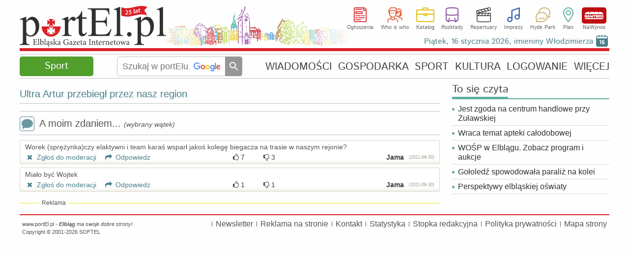

--- FILE ---
content_type: text/html
request_url: https://www.portel.pl/sport/ultra-artur-przebiegl-przez-nasz-region/125221/watek/1401446
body_size: 26369
content:
<!DOCTYPE html>
<html lang="pl">
<head>
<meta charset="utf-8">
<title>Ultra Artur przebiegł przez nasz region</title> 
<meta name='description' content='Ultra Artur przebiegł przez nasz region Ma 45 lat, na koncie 124 maratony, w tym 45 biegów ultra. I właśnie kończy bieg dookoła Polski. W sumie ponad 4 tysiące kilometrów w nogach, które pokonuje, by pomóc ciężko choremu przyjacielowi' />
<meta name='keywords' content='Elbląg, sport, piłka, nożna, ręczna, łyżwiarstwo, tenis' />
<meta name='news_keywords' content='Elbląg, sport, piłka, nożna, ręczna, łyżwiarstwo, tenis' />
<meta name="verify-v1" content="vt8O2SebUytkJD32tuWydVumFrTUpmj4bz3dDWm0nCQ=" />
<meta name="publication-media-verification" content="d880727fa8764b4a869b9fd19f40b442">
<meta name="facebook-domain-verification" content="7xtgx26ryj2xxdcrk6lyk8b6nm2d5y" />
<meta name="author" content="SOFTEL" />
<meta name="rating" content="general" />
<meta name="Reply-to" content="admin@portel.pl"/>
<meta name="google-site-verification" content="7RAEvRpz9IZNEUto0g5TcN6W2U27RKV8mO2esdMGTPQ" />
<meta name="viewport" content="width=1200">
<meta name="linksman-verification" content="HTRtGeCuTcjliElY" />
<meta name="robots" content="index, follow, max-image-preview:large" />
<meta property="fb:app_id" content="298938303638832" />
<meta property="og:type" content="article" />
<meta property="og:url" content="https://www.portel.pl/sport/ultra-artur-przebiegl-przez-nasz-region/125221" />
<meta property="og:title" content="Ultra Artur przebiegł przez nasz region" />
<meta property="og:description" content="Ma 45 lat, na koncie 124 maratony, w tym 45 biegów ultra. I właśnie kończy bieg dookoła Polski. W sumie ponad 4 tysiące kilometrów w nogach, które pokonuje, by pomóc ciężko choremu przyjacielowi" />
<meta property="og:image" content="https://www.portel.pl/newsimg/duze/p1252/mam-nadzieje-ze-dzisiaj-uda-mi-sie-dotrzec-do-125221.jpg" />
<meta property="og:image:type" content="image/jpeg" />
<meta property="og:site_name" content="portEl.pl" />
<meta property="og:locale" content="pl_PL" />
<meta property="og:image:width" content="885" />
<meta property="og:image:height" content="590" />
<meta http-equiv="X-UA-Compatible" content="IE=edge" />
<link rel="canonical" href="https://www.portel.pl/sport/ultra-artur-przebiegl-przez-nasz-region/125221" />
<link rel="alternate" media="only screen and (max-width: 640px)" href="https://mobi.portel.pl/watek-opinii/1401446" />
<link rel="alternate" type="application/rss+xml" title="portEl.pl - Wiadomości" href="/https://www.portel.pl/rss"/>
<link rel="shortcut icon" href="/favicon.ico" type="image/x-icon" />
<link rel="stylesheet" href='/css/style45-min.css?v=14' type="text/css" />
<style>
#fotoDiv { position: absolute; left: 0px; top: 0px;}
div > div#fotoDiv { position: fixed; top: 10px; left:0px; }
pre.fixit { overflow:auto;border-left:1px dashed #000;border-right:1px dashed #000;padding-left:2px; }
                </style>
                <!--[if gte IE 5.5]><![if lt IE 7]>
                <style type="text/css">
div#fotoDiv {
left: expression( ( 0 + ( ignoreMe2 = document.documentElement.scrollLeft ? document.documentElement.scrollLeft : document.body.scrollLeft ) ) + 'px' );
top: expression( ( 0 + ( ignoreMe = document.documentElement.scrollTop ? document.documentElement.scrollTop : document.body.scrollTop ) ) + 'px' );
}
                </style>
                <![endif]><![endif]-->
<link rel='stylesheet' href='/js/swipebox/swipebox.min.css' />
<link rel="stylesheet" href="/css/sport.css?v=4" type="text/css" />
<!-- InMobi Choice. Consent Manager Tag v3.0 (for TCF 2.2) -->
<script type="text/javascript" async=true>
(function() {
  var host = 'portel.pl';
  var element = document.createElement('script');
  var firstScript = document.getElementsByTagName('script')[0];
  var url = 'https://cmp.inmobi.com'
    .concat('/choice/', 'vMuzh7E955dZH', '/', host, '/choice.js?tag_version=V3');
  var uspTries = 0;
  var uspTriesLimit = 3;
  element.async = true;
  element.type = 'text/javascript';
  element.src = url;

  firstScript.parentNode.insertBefore(element, firstScript);

  function makeStub() {
    var TCF_LOCATOR_NAME = '__tcfapiLocator';
    var queue = [];
    var win = window;
    var cmpFrame;

    function addFrame() {
      var doc = win.document;
      var otherCMP = !!(win.frames[TCF_LOCATOR_NAME]);

      if (!otherCMP) {
        if (doc.body) {
          var iframe = doc.createElement('iframe');

          iframe.style.cssText = 'display:none';
          iframe.name = TCF_LOCATOR_NAME;
          doc.body.appendChild(iframe);
        } else {
          setTimeout(addFrame, 5);
        }
      }
      return !otherCMP;
    }

    function tcfAPIHandler() {
      var gdprApplies;
      var args = arguments;

      if (!args.length) {
        return queue;
      } else if (args[0] === 'setGdprApplies') {
        if (
          args.length > 3 &&
          args[2] === 2 &&
          typeof args[3] === 'boolean'
        ) {
          gdprApplies = args[3];
          if (typeof args[2] === 'function') {
            args[2]('set', true);
          }
        }
      } else if (args[0] === 'ping') {
        var retr = {
          gdprApplies: gdprApplies,
          cmpLoaded: false,
          cmpStatus: 'stub'
        };

        if (typeof args[2] === 'function') {
          args[2](retr);
        }
      } else {
        if(args[0] === 'init' && typeof args[3] === 'object') {
          args[3] = Object.assign(args[3], { tag_version: 'V3' });
        }
        queue.push(args);
      }
    }

    function postMessageEventHandler(event) {
      var msgIsString = typeof event.data === 'string';
      var json = {};

      try {
        if (msgIsString) {
          json = JSON.parse(event.data);
        } else {
          json = event.data;
        }
      } catch (ignore) {}

      var payload = json.__tcfapiCall;

      if (payload) {
        window.__tcfapi(
          payload.command,
          payload.version,
          function(retValue, success) {
            var returnMsg = {
              __tcfapiReturn: {
                returnValue: retValue,
                success: success,
                callId: payload.callId
              }
            };
            if (msgIsString) {
              returnMsg = JSON.stringify(returnMsg);
            }
            if (event && event.source && event.source.postMessage) {
              event.source.postMessage(returnMsg, '*');
            }
          },
          payload.parameter
        );
      }
    }

    while (win) {
      try {
        if (win.frames[TCF_LOCATOR_NAME]) {
          cmpFrame = win;
          break;
        }
      } catch (ignore) {}

      if (win === window.top) {
        break;
      }
      win = win.parent;
    }
    if (!cmpFrame) {
      addFrame();
      win.__tcfapi = tcfAPIHandler;
      win.addEventListener('message', postMessageEventHandler, false);
    }
  };

  makeStub();

  var uspStubFunction = function() {
    var arg = arguments;
    if (typeof window.__uspapi !== uspStubFunction) {
      setTimeout(function() {
        if (typeof window.__uspapi !== 'undefined') {
          window.__uspapi.apply(window.__uspapi, arg);
        }
      }, 500);
    }
  };

  var checkIfUspIsReady = function() {
    uspTries++;
    if (window.__uspapi === uspStubFunction && uspTries < uspTriesLimit) {
      console.warn('USP is not accessible');
    } else {
      clearInterval(uspInterval);
    }
  };

  if (typeof window.__uspapi === 'undefined') {
    window.__uspapi = uspStubFunction;
    var uspInterval = setInterval(checkIfUspIsReady, 6000);
  }
})();
</script>
<!-- End InMobi Choice. Consent Manager Tag v3.0 (for TCF 2.2) -->


<script src='/js/jquery-1.12.4.min.js'></script>
<script src='/js/swipebox/jquery.swipebox.min.js'></script><script>

                jQuery(function($) {

        $( '.swipebox' ).swipebox( {
                useCSS : true, // false will force the use of jQuery for animations
                useSVG : true, // false to force the use of png for buttons
                initialIndexOnArray : 0, // which image index to init when a array is passed
                hideCloseButtonOnMobile : false, // true will hide the close button on mobile devices
                removeBarsOnMobile : true, // false will show top bar on mobile devices
                hideBarsDelay : 0, // delay before hiding bars on desktop
                videoMaxWidth : 1140, // videos max width
                beforeOpen: function() {console.log('before open');}, // called before opening
                afterOpen: function(){
			nopagin = true;
                        $("#swipebox-container").click(function() {
                                $('#swipebox-close').click();
                        });
                }, // called after opening
                afterClose: function() {
			nopagin = false;
		}, // called after closing
                loopAtEnd: true // true will return to the first image after the last image is reached
        } );
                });

</script>
<!--                                 JavaScript                            -->
<script src="/js/portel91-min.js?v=1"></script>
<script>
<!--
if(frames){if(top.frames.length>0)top.location.href=self.location};
id_dz = parseInt("4",10);
id_akt = parseInt("125221",10);
var id_ktr = parseInt("0",10);
infoblid = "xxx";
-->
</script>
<script type="application/ld+json">
{
    "@context": "https://schema.org",
    "@type": "NewsArticle",
    "headline": "Ultra Artur przebiegł przez nasz region",
    "mainEntityOfPage": {
        "@type": "WebPage",
        "@id": "https://www.portel.pl/sport/ultra-artur-przebiegl-przez-nasz-region/125221"
    },
    "url": "https://www.portel.pl/sport/ultra-artur-przebiegl-przez-nasz-region/125221",
    "datePublished": "2021-09-30T15:24:19+02:00",
    "dateModified": "2021-09-30T15:24:19+02:00",
    "description": "Ma 45 lat, na koncie 124 maratony, w tym 45 biegów ultra. I właśnie kończy bieg dookoła Polski. W sumie ponad 4 tysiące kilometrów w nogach, które pokonuje, by pomóc ciężko choremu przyjacielowi zebrać pieniądze na kosztowną kurację. Artur Kujawiński dzisiaj przebiegał przez region elbląski, w sobotę ma dotrzeć do Sopotu, na metę swojego ponaddwumiesięcznego wyzwania.",
    "author": {
        "@type": "Person",
        "name": "Rafał Gruchalski"
    },
    "publisher": {
        "@type": "Organization",
        "name": "Elbląska Gazeta Internetowa portEl.pl",
        "logo": {
            "@type": "ImageObject",
            "url": "https://www.portel.pl/images/portel-160-160.png",
            "width": 160,
            "height": 160
        }
    },
    "sameAs": [
        "https://www.facebook.com/portelpl"
    ],
    "image": {
        "@type": "ImageObject",
        "url": "https://www.portel.pl/newsimg/duze/p1252/mam-nadzieje-ze-dzisiaj-uda-mi-sie-dotrzec-do-125221.jpg",
        "width": 885,
        "height": 590
    }
}
</script>
<!-- Global site tag (gtag.js) - Google Analytics -->
<script async src="https://www.googletagmanager.com/gtag/js?id=G-2NJ2Q5ST0Z"></script>
<script>
  window.dataLayer = window.dataLayer || [];
  function gtag(){dataLayer.push(arguments);}
  gtag('js', new Date());

  gtag('config', 'G-2NJ2Q5ST0Z');
</script>

<!-- Facebook Pixel Code -->
<script>
!function(f,b,e,v,n,t,s){if(f.fbq)return;n=f.fbq=function(){n.callMethod?
n.callMethod.apply(n,arguments):n.queue.push(arguments)};if(!f._fbq)f._fbq=n;
n.push=n;n.loaded=!0;n.version='2.0';n.queue=[];t=b.createElement(e);t.async=!0;
t.src=v;s=b.getElementsByTagName(e)[0];s.parentNode.insertBefore(t,s)}(window,document,'script','//connect.facebook.net/en_US/fbevents.js');

fbq('init', '754212928349663');
fbq('track', "PageView");
</script>
<!-- End Facebook Pixel Code -->
</head>
<body id='bodysite'> 
<!-- Aplikacje FB -->
<!--[if IE]><script>(function(t) { for (var i = 0, l = t.length; i < l; i++) document.createElement(t[i]); })(['fb','og']);</script><![endif]-->
<div id="fb-root"></div>
<script>

  window.fbAsyncInit = function() {
    FB.init({
      appId      : '298938303638832',
      cookie     : true,
      xfbml      : true,
      version    : 'v18.0'
    });
    FB.AppEvents.logPageView();
  };

  (function(d, s, id){
     var js, fjs = d.getElementsByTagName(s)[0];
     if (d.getElementById(id)) {return;}
     js = d.createElement(s); js.id = id;
     js.src = "//connect.facebook.net/pl_PL/sdk.js";
     fjs.parentNode.insertBefore(js, fjs);
   }(document, 'script', 'facebook-jssdk'))
</script>

<!-- Facebook Pixel Code for noscript-->
<noscript>
<img height="1" width="1" alt="FB" src="https://www.facebook.com/tr?id=754212928349663&ev=PageView&amp;noscript=1" />
</noscript>
<!-- End Facebook Pixel Code -->
<div id='wrapper' data-webp='1'> 
<header  >
<div class='logocont' onclick="location='https://www.portel.pl/'" title='' style='background-image:url(/logo/portel_winietka25lat.svg)'></div>		<div class='sections'>
			<ul class='flexcont'>
<li><a class='ogloszenia' href='/ogloszenia/'>Ogłoszenia</a></li><li><a class='whoiswho' href='/who-is-who/'>Who is who</a></li><li><a class='katalog' href='/katalog-firm/'>Katalog</a></li><li><a class='rozklady' href='/rozklady-jazdy/'>Rozkłady</a></li><li><a class='repertuary' href='/kina-i-teatr/'>Repertuary</a></li><li><a class='imprezy' href='/imprezy/'>Imprezy</a></li><li><a class='hp' href='/forum/'>Hyde Park</a></li><li><a class='plan' href='/plan-miasta/'>Plan</a></li><li><a class='nawynos' href='https://nawynos.elblag.pl'>NaWynos</a></li>			</ul>
                	<div class='clear'></div>
		</div>
                <div class="nameday"></div>

</header>
<div id='alertDiv' onclick='alertOk();'>
<h4>UWAGA!</h4>
<div id='alertInfo'></div>
<input type='button' value='OK' />
</div>
<nav class='flexcont'>
<div class="sectionName sport" data-sdzial='4' data-sdzialn='504'><a href='/sport/'>Sport</a> 
</div> 
<div class='searchCont'>
<form method='get' action='https://www.google.com/custom' target='_top'>
<input type='hidden' name='domains' value='www.portel.pl' />
<input type="hidden" name="client" value="" /> 
<input type="hidden" name="sitesearch" value="www.portel.pl" /> 
<input type='hidden' name='forid' value='1' />
<input type='hidden' name='cof' value="GALT:#0066CC;GL:1;DIV:#999999;VLC:336633;AH:center;BGC:FFFFFF;LBGC:FFFFFF;ALC:0066CC;LC:0066CC;T:000000;GFNT:666666;GIMP:666666;LH:50;LW:226;L:https://www.portel.pl/images/logo_portel_czarne160.png;S:https://www.portel.pl/;FORID:1" />
<input type='hidden' name='hl' value='pl' />
<input type='text' name='q' placeholder='Szukaj w portElu' value='' onkeyup='this.style.background="none";' />
<input type='submit' value='' title='Szukaj' />
</form>
</div>
<ul class='flexcont'>
<li><a href='/wiadomosci/'>WIADOMOŚCI</a></li>
<li><a href='/gospodarka/'>GOSPODARKA</a></li>
<li><a href='/sport/'>SPORT</a></li>
<li><a href='/kultura/'>KULTURA</a></li>
<li><a href='/moj-portel/'>LOGOWANIE</a></li>
<li><h5>WIĘCEJ</h5><div class='subnav'><div class='dropdownArrow'></div><ul><li><a href='/fotoreportaze/'>Fotoreportaże</a></li><li><a href='/fotka-miesiaca/'>Fotka miesiąca</a></li><li><a href='/fotoreportel/'>FotoreportEl</a></li><li><a href='/lapidarium/'>Lapidarium</a></li><li><a href='/moim-zdaniem/'>A moim zdaniem...</a></li></ul><ul><li><a href='/rozklady-jazdy/'>Rozkłady jazdy</a></li><li><a href='/quizy/'>Quizy</a></li><li><a href='/archiwum/'>Archiwum</a></li><li><a href='/czytelnicy/'>Galeria Czytelników</a></li><li><a href='/rss/'>RSS</a></li></ul></div></li>
</ul></nav>
<main id='content'>
<div id='ad-test' class='adsbygoogle' style='height:1px; width:1px; position:absolute; left:-9999px;'>----</div><div id='overlayDiv2'></div>
<div id='fotoDiv'>
<div id='nagoglDiv'></div>
<div id='fotoDiv0'></div>
</div>
<div class='leftCol artykul'>
<div class='clear'></div>
<div id='commTop' style='visibility:hidden;'></div><div id='troll' class='genInfo errInfo center'>Zamieszczenie następnej opinii do tego artykułu wymaga <a href='/moj-portel?referer=https://www.portel.pl/sport/ultra-artur-przebiegl-przez-nasz-region/125221'>zalogowania</a></div><div id='addCommDiv'>
<div id='errorDiv'><h4>W formularzu stwierdzono błędy!</h4><div id='errorDivTxt'></div><div id='errorDivOk'>Ok</div></div>
<div class="naglowek"> 
Dodawanie opinii</div> 
<form id='formOpi'  method='post' class='formularz' name='form1' action='/dodaj-opinie' enctype='multipart/form-data'> 
<div class='genInfo' style='margin-top:0;'>
Aby zamieścić swoje zdjęcie lub avatar przy opiniach proszę <a href='/addgal.php'>dokonać wpisu do galerii Czytelników.</a><br/>
</div>
<div id='wait' style='display:none;text-align:center;position:absolute;top:100px;left:0;right:0;'><img src='/images/loading.gif' alt='Czekaj' style='margin:auto;width:30px;height:30px;'/></div><textarea id='poglad' name='poglad' rows='4' cols='50' style="width: 808px;" placeholder='Treść opinii (max. 1500 znaków). Opinie są analizowane przez sztuczną inteligencję (ChatGPT 4). W przypadku wykrycia słów wulgarnych, obelżywych oraz hejtu lub mowy nienawiści opinie zatrzymywane są do moderacji.'></textarea> 
<input type='text' name='hashtagi'  style="width: 808px;" placeholder='Hashtagi oddzielone przecinkami, np. #olimpia, #a8' maxlength='50' />
<div style="margin-top:5px;clear:both;">
<div class='radioRamka' style="float:left;width: 52%;"> 
<label>Powiadamiaj mnie o dopowiedziach na mój wpis<br/><span style='font-size:12px;'>(wymagane podanie e-maila lub zalogowanie)</span>
<input id='powiad' name='powiad' type='checkbox' value='1'  /></label>
</div>
<div style="float:right;width: 43%;text-align: right;"> 
<div style='margin:7px 7px 0 0;width:60px;display:inline-block;'>Dołącz zdjęcie:</div>
<input type ='file' name="opiimg" style='margin: 5px 0;width:220px;' /> 
</div>
<div class='clear'></div>
</div>
<div style="margin-top:5px;"> 
<div style="float: left;width: 49%;"> 
<p>Podpis:</p> <input id='podpis' type="text" size="38" maxlength="30" name="podpis" style='width:220px;'/> 
<div style='font-size: 12px;text-align:center;width:360px;'>Jeśli chcesz mieć unikalny i zastrzeżony podpis <br/> <a href="/moj-portel?referer=https://www.portel.pl/sport/ultra-artur-przebiegl-przez-nasz-region/125221">zarejestruj się</a>.</div> 
</div> 
<div id='commMail'> 
<input id='mail' type="text" size="38" maxlength="50" name="mail"  style='width:220px;float:right;' /> 
<div style='float:right;margin:7px 7px 0 0;line-height:90%;width:60px;'>E-mail:<small style='font-size:10px;'>(opcjonalnie)</small></div>
<div class='clear'></div>
</div> 
<div class='clear'></div>
<input type="hidden" name="CO" value="Zamieść" /> 
<input type="hidden" name="inne" value="d4b62ce6954e8207929114f4a7a6f7fe" /> 
<input type="hidden" name="id_akt" value="125221" /> 
<input type="hidden" name="id_kon" value="" /> 
<input type="hidden" name="id_ktr" value="0" /> 
<input type="hidden" name="id_dz" value="4" /> 
<input type="hidden" name="usercookie" value="c44dee61184947d6177ddd3db5cea3cc" /> 
<input id='id_nad' type="hidden" name="id_nad" value="0" /> 
<input id='id_odp' type="hidden" name="id_odp" value="0" /> 
<div id='submitDiv'><button id='buttonSubopi' type="button" class='buttonSubmit' style='float:right;margin: -25px 0 0 0;' > 
<span class='button button2'>
Zamieść</span>
</button>
<button id='buttonClose' type="button" class='buttonSubmit' onclick="closeCommDiv();" style='float:right;margin: -25px 10px 0 0;' > 
<span class='button'>
Anuluj</span>
</button>
<div class='clear'></div>
</div></div> 
</form>
<fieldset id='nadOpinDiv' class='genInfo' style='text-align:left;display:none;'></fieldset>
</div><div class="naglowek"> 
<a href="https://www.portel.pl/sport/ultra-artur-przebiegl-przez-nasz-region/125221">Ultra Artur przebiegł przez nasz region</a>
</div> 
<div id='koment'>
<div class='naglowek'>
<div class='moim' onclick="setTimeout('showCommDiv(0,0);',200)">
<span class='comment1'></span>
A moim zdaniem... <em>(wybrany wątek)</em></div>
<div class='clear'></div>
</div>
<ul class='comments'>
<li id='comm1401446' style='margin-left:0px;display:block;'>
<div id='err1401446' class='dymek2'></div>
<q>Worek &#40;sprężynka&#41;czy elaktywni i team karaś wsparł jakoś kolegę biegacza na trasie w naszym rejonie?</q>
<div class='clear'></div>
<div><a href="javascript:do_moderacji(1401446)"><span class='icon-cancel'></span> Zgłoś do moderacji</a> 
 <a onclick="setTimeout('showCommDiv(1401446,1401446);',200)">&nbsp;&nbsp;&nbsp;<span class='icon-forward'></span> Odpowiedz</a>
<div id='hands1401446' class='hands'>
<div class='handUp' onclick="ocen_kom(1, 1401446);">
<span class='icon-thumbs-up upspan'></span>
<small>7</small>
</div><div class='handDn' onclick="ocen_kom(-1,1401446);">
<span class='icon-thumbs-down'></span>
<small>3</small>
</div>
</div><cite class='tlusty'>Jama<small>(2021-09-30)</small></cite>
</div></li>
<li id='comm1401447' style='margin-left:0px;display:block;'>
<div id='err1401447' class='dymek2'></div>
<q>Miało być Wojtek</q>
<div class='clear'></div>
<div><a href="javascript:do_moderacji(1401447)"><span class='icon-cancel'></span> Zgłoś do moderacji</a> 
 <a onclick="setTimeout('showCommDiv(1401446,1401447);',200)">&nbsp;&nbsp;&nbsp;<span class='icon-forward'></span> Odpowiedz</a>
<div id='hands1401447' class='hands'>
<div class='handUp' onclick="ocen_kom(1, 1401447);">
<span class='icon-thumbs-up upspan'></span>
<small>1</small>
</div><div class='handDn' onclick="ocen_kom(-1,1401447);">
<span class='icon-thumbs-down'></span>
<small>1</small>
</div>
</div><cite class='tlusty'>Jama<small>(2021-09-30)</small></cite>
</div></li>
</ul>
</div>
<fieldset id='advsBottom' class='reklama'><legend>Reklama</legend></fieldset><div style='position:relative;z-index:152;max-height:300px;overflow:hidden;' class='clearafter'><!-- dol_artykul_elast -->
<ins class="adsbygoogle"
     style="display:block"
     data-ad-client="ca-pub-1586266501027578"
     data-ad-slot="2265681785"
     data-ad-format="auto"
     data-full-width-responsive="true"></ins>
<script>
     (adsbygoogle = window.adsbygoogle || []).push({});
</script>
</div></div>
<aside class='rightCol ColAuto'><div id='area2Cont'><div id='sieczyta' class='mojBox'>
<h2><span>To się czyta</span></h2><div class='artList news1'>
<h3><a href='/gospodarka/jest-zgoda-na-centrum-handlowe-przy-zulawskiej/147651'>Jest zgoda na centrum handlowe przy Żuławskiej</a></h3>
</div> 
<div class='artList news1'>
<h3><a href='/spoleczenstwo/wraca-temat-apteki-calodobowej/147633'>Wraca temat apteki całodobowej</a></h3>
</div> 
<div class='artList news1'>
<h3><a href='/wiadomosci/wosp-w-elblagu-zobacz-program-i-aukcje/147634'>WOŚP w Elblągu. Zobacz program i aukcje</a></h3>
</div> 
<div class='artList news1'>
<h3><a href='/wiadomosci/gololedz-spowodowala-paraliz-na-kolei/147641'>Gołoledź spowodowała paraliż na kolei</a></h3>
</div> 
<div class='artList news1'>
<h3><a href='/szkoly-i-uczelnie/perspektywy-elblaskiej-oswiaty/147643'>Perspektywy elbląskiej oświaty</a></h3>
</div> 
</div>
<div id='siekomentuje' class='mojBox'>
<h2><span>To się komentuje</span></h2><div class='artList news1'>
<h3><a href='/wiadomosci/wosp-w-elblagu-zobacz-program-i-aukcje/147634'>WOŚP w Elblągu. Zobacz program i aukcje</a></h3>
</div> 
<div class='artList news1'>
<h3><a href='/gospodarka/jest-zgoda-na-centrum-handlowe-przy-zulawskiej/147651'>Jest zgoda na centrum handlowe przy Żuławskiej</a></h3>
</div> 
<div class='artList news1'>
<h3><a href='/spoleczenstwo/wraca-temat-apteki-calodobowej/147633'>Wraca temat apteki całodobowej</a></h3>
</div> 
<div class='artList news1'>
<h3><a href='/wiadomosci/gololedz-spowodowala-paraliz-na-kolei/147641'>Gołoledź spowodowała paraliż na kolei</a></h3>
</div> 
<div class='artList news1'>
<h3><a href='/prawo-i-porzadek/oszukana-na-reklame-z-prezydentem/147632'>Oszukana na reklamę z "prezydentem"</a></h3>
</div> 
<a class='simpbutton fsize16 rocking-element' href='/newsletter'>Bądź na bieżąco, subskrybuj newsletter</a></div>
</div></aside>
<script>
$(document).ready(function(){

/*
    	var windowHeight = $(window).height()
	var documentHeight = $(document).height();

	if ($('#onnetDiv').length){

    	$(window).on('scroll', function() {

		var scrollTop = $(window).scrollTop();

		if (scrollTop > 400) {

			var advsBottomTop = $('#advsBottom').offset().top;
    			if (scrollTop + windowHeight >= advsBottomTop) {
        				$('#onnetDiv').fadeOut(); // Ukryj #onnetDiv
    			} else {
        			$('#onnetDiv').fadeIn(); // Pokaż #onnetDiv
    			}
		}
		else $('#onnetDiv').hide();
    	});
	}
*/

});
</script>
<div class='clear'></div>
</main> 
<footer>
                <ul class="menuBottom">
<!--
			<li>
<a href="https://plus.google.com/118337357756713411267"
   rel="publisher" target="_top" style="text-decoration:none;display:inline-block;color:#333;text-align:center;">
<img src="//ssl.gstatic.com/images/icons/gplus-16.png" alt="Google+" style="border:0;width:16px;height:16px;"/>
</a>
			</li>
                        <li><a href="/powiadomienia/">Powiadomienia</a></li>
-->
			<li>
<div class='fbcont'> </div>			</li>
                        <li><a href="/newsletter">Newsletter</a></li>
                        <li><a href="/reklama">Reklama na stronie</a></li>
                        <li><a href="/kontakt">Kontakt</a></li>
                        <li><a href="/statystyka">Statystyka</a></li>
                        <li><a href="/stopka-redakcyjna">Stopka redakcyjna</a></li>
			<li><a href="/polityka-prywatnosci">Polityka prywatności</a></li>
                        <li><a href="/mapa-strony">Mapa strony</a></li>
                </ul>
                <div class="copy">
                        www.portEl.pl - <em><strong>Elbląg</strong> ma swoje dobre strony!</em> <br /> Copyright &copy; 2001-2026 <a href="http://www.softel.com.pl/">SOFTEL</a>
                </div>
</footer>
</div> <!--  wrapper -->
<br/>
<script type="application/ld+json">
{
  "@context" : "http://schema.org",
  "@type" : "Organization",
  "name" : "portEl.pl",
 "url" : "https://www.portel.pl",
 "sameAs" : [
   "https://twitter.com/portElpl",
   "https://www.facebook.com/portelpl/",
   "https://www.instagram.com/portel_pl/"
   ],
  "address": {
    "@type": "PostalAddress",
    "streetAddress": "1 Maja 1c",
    "postalCode": "82300",
    "addressCountry": "PL"
  }
}
</script>
</body>
</html>


--- FILE ---
content_type: text/html; charset=utf-8
request_url: https://www.portel.pl/skrypty/kalendarium.php
body_size: 2803
content:
<table class='calendar'>
<tr>
<th colspan='7'>
Styczeń/Luty</th>
</tr>
<tr>
<th>
Pn
</th>
<th>
Wt
</th>
<th>
Śr
</th>
<th>
Czw
</th>
<th>
Pt
</th>
<th>
Sb
</th>
<th>
Nd
</th>
</tr>
<tr>
<td class="pass">
12</td>
<td class="pass">
13</td>
<td class="pass">
14</td>
<td class="pass">
15</td>
<td class="active">
<a href="/imprezy?cim=3&amp;dp=16&amp;mp=1&amp;yp=2026" onmouseover='show_impr("16","1","2026");'>
16</a>
</td>
<td class="">
<a href="/imprezy?cim=3&amp;dp=17&amp;mp=1&amp;yp=2026" onmouseover='show_impr("17","1","2026");'>
17</a>
</td>
<td class="">
<a href="/imprezy?cim=3&amp;dp=18&amp;mp=1&amp;yp=2026" onmouseover='show_impr("18","1","2026");'>
18</a>
</td>
</tr>
<tr>
<td class="">
<a href="/imprezy?cim=3&amp;dp=19&amp;mp=1&amp;yp=2026" onmouseover='show_impr("19","1","2026");'>
19</a>
</td>
<td class="">
<a href="/imprezy?cim=3&amp;dp=20&amp;mp=1&amp;yp=2026" onmouseover='show_impr("20","1","2026");'>
20</a>
</td>
<td class="">
<a href="/imprezy?cim=3&amp;dp=21&amp;mp=1&amp;yp=2026" onmouseover='show_impr("21","1","2026");'>
21</a>
</td>
<td class="">
<a href="/imprezy?cim=3&amp;dp=22&amp;mp=1&amp;yp=2026" onmouseover='show_impr("22","1","2026");'>
22</a>
</td>
<td class="">
<a href="/imprezy?cim=3&amp;dp=23&amp;mp=1&amp;yp=2026" onmouseover='show_impr("23","1","2026");'>
23</a>
</td>
<td class="">
<a href="/imprezy?cim=3&amp;dp=24&amp;mp=1&amp;yp=2026" onmouseover='show_impr("24","1","2026");'>
24</a>
</td>
<td class="">
<a href="/imprezy?cim=3&amp;dp=25&amp;mp=1&amp;yp=2026" onmouseover='show_impr("25","1","2026");'>
25</a>
</td>
</tr>
<tr>
<td class="">
<a href="/imprezy?cim=3&amp;dp=26&amp;mp=1&amp;yp=2026" onmouseover='show_impr("26","1","2026");'>
26</a>
</td>
<td class="">
<a href="/imprezy?cim=3&amp;dp=27&amp;mp=1&amp;yp=2026" onmouseover='show_impr("27","1","2026");'>
27</a>
</td>
<td class="">
<a href="/imprezy?cim=3&amp;dp=28&amp;mp=1&amp;yp=2026" onmouseover='show_impr("28","1","2026");'>
28</a>
</td>
<td class="">
<a href="/imprezy?cim=3&amp;dp=29&amp;mp=1&amp;yp=2026" onmouseover='show_impr("29","1","2026");'>
29</a>
</td>
<td class="">
<a href="/imprezy?cim=3&amp;dp=30&amp;mp=1&amp;yp=2026" onmouseover='show_impr("30","1","2026");'>
30</a>
</td>
<td class="">
<a href="/imprezy?cim=3&amp;dp=31&amp;mp=1&amp;yp=2026" onmouseover='show_impr("31","1","2026");'>
31</a>
</td>
<td class="">
<a href="/imprezy?cim=3&amp;dp=1&amp;mp=2&amp;yp=2026" onmouseover='show_impr("1","2","2026");'>
1</a>
</td>
</tr>
<tr>
<td colspan='7' class='plan'>
<a href='/plan-miasta/imprezy'>Zobacz imprezy na planie miasta</a>
</td>
</tr>
</table>
-|-<p>Wybrane imprezy w dniu <span>16 stycznia</span></p>
<ul>
<li><a href="https://www.portel.pl/kultura/dokola-swiata-globusy-i-mapy-z-kolekcji-ryszarda-formeli/147610">Dokoła Świata. Globusy i mapy z kolekcji Ryszarda Formeli</a></li>
</ul>
<i>Kliknij w datę aby zobaczyć więcej!</i>-|-<a href='/imieniny'>Piątek, 16 stycznia 2026, imieniny Włodzimierza<span>16</span></a>

--- FILE ---
content_type: text/css
request_url: https://www.portel.pl/css/sport.css?v=4
body_size: 182
content:
.tabsport{width:100%;}
.tabsport td{text-align:center;font-weight:normal;border-bottom:1px solid #ddd;border-right:none;border-top:none;border-left:none;font-size:14px;}
.tabsport td.nazwa{text-align:left;}
.tabsport div{font-size:20px;text-align:center;font-weight:bold;}
.tabsport small{display:block;font-size:12px;text-align:center;font-weight:normal;margin-top:3px;}
.terminarz th,.tabsport th{background-color:#808080;border:none;color:#FFF;font-size:18px;font-weight:normal;text-align:center;}
.terminarz td{border-bottom:1px solid #ddd;border-right:none;border-top:none;border-left:none;font-size:14px;padding:5px 10px;}
.terminarz tr.nasz td,.tabsport tr.nasz td{border-bottom:2px solid #FFFF0A;font-weight:bold;}
.terminarz tr.nasz td div{font-size:12px;font-weight:normal;text-align:inherit;}
.terminarz .tabgodz{width:20px;}
.terminarz td.dr2{text-align:left;width:270px;vertical-align:top;}
.terminarz td.dr1{text-align:right;width:270px;vertical-align:top;}
.terminarz td.dr1 a{display:block;float:left;height:25px;margin-top:-3px;}
.terminarz td.dr1 img{display:block;float:left;height:25px;}
.lpreczna{text-align:right;padding:5px 10px;}
.terminarz span.zpk{color:red;}


--- FILE ---
content_type: image/svg+xml
request_url: https://www.portel.pl/images/nw_logo.svg
body_size: 3067
content:
<?xml version="1.0" encoding="utf-8"?>
<svg version="1.1" id="Warstwa_1" xmlns="http://www.w3.org/2000/svg" xmlns:xlink="http://www.w3.org/1999/xlink" x="0px" y="0px"
	 width="184px" height="71px" viewBox="0 0 184 71" enable-background="new 0 0 184 71" xml:space="preserve">
<g>
	<g>
		<polygon fill="#FFFFFF" points="0.787,54.791 9.65,54.791 9.65,42.626 17.438,54.791 26.322,54.791 26.322,29.754 17.438,29.754 
			17.438,42.015 9.602,29.754 0.787,29.754 		"/>
		<path fill="#FFFFFF" d="M42.999,54.791h9.692l-9.409-25.037h-8.44l-9.41,25.037h9.489l1.22-4.13h5.604L42.999,54.791z
			 M37.822,45.259l1.144-5.847l1.175,5.847H37.822z"/>
		<path fill-rule="evenodd" clip-rule="evenodd" fill="#FFFFFF" d="M56.401,11.66C53.975,9.045,47.574,0.506,34.139,0.531
			C23.069,0.617,13.083,5.448,5.52,13.248c-2.922,2.663-5.67,9.495,1.591,9.538c6.627-0.006,170.129,0,170.129,0
			s7.943-1.919,0-9.538c-2.896-2.858-12.441-13.011-30.205-12.716c-3.467-0.004-7.566-0.054-9.545,0
			c3.26,6.552,1.594,11.115,1.594,11.115s-4.727-11.833-20.672-11.115c-4.887,0.057-19.721,0.004-22.254,0
			c3.963,5.891,1.584,11.128,1.584,11.128S94.535,0.657,80.248,0.531c-3.577-0.004-23.188,0.004-25.439,0
			C57.912,6.422,56.366,9.05,56.401,11.66"/>
		<polygon fill="#FFFFFF" points="56.823,54.791 64.412,54.791 69.121,46.633 73.18,54.791 80.767,54.791 87.871,29.754 
			78.974,29.754 75.481,43.449 69.265,32.932 62.761,43.449 60.195,29.754 51.253,29.754 		"/>
		<polygon fill="#FFFFFF" points="94.451,44.314 94.451,54.791 102.201,54.791 102.201,44.314 111.938,29.754 103.4,29.754 
			98.338,36.612 93.293,29.754 84.696,29.754 		"/>
		<polygon fill="#FFFFFF" points="111.301,54.791 120.174,54.791 120.174,42.626 127.959,54.791 136.844,54.791 136.844,29.754 
			127.959,29.754 127.959,42.015 120.115,29.754 111.301,29.754 		"/>
		<path fill="#FFFFFF" d="M138.916,49.491c1.137,1.918,2.609,3.308,4.436,4.2c1.811,0.891,4.113,1.326,6.895,1.326
			c2.732,0,5.006-0.507,6.838-1.539c1.826-1.02,3.225-2.462,4.193-4.302c0.973-1.85,1.455-4.221,1.455-7.097
			c0-3.97-1.107-7.054-3.318-9.253c-2.221-2.208-5.377-3.311-9.479-3.311c-3.994,0-7.113,1.125-9.355,3.363
			c-2.234,2.247-3.352,5.375-3.352,9.405C137.229,45.158,137.795,47.573,138.916,49.491 M146.699,38.021
			c0.758-0.957,1.779-1.427,3.043-1.427c1.33,0,2.365,0.464,3.137,1.391c0.775,0.945,1.158,2.43,1.158,4.472
			c0,2.41-0.363,4.068-1.109,5.013c-0.738,0.934-1.781,1.409-3.135,1.409c-1.303,0-2.34-0.485-3.109-1.433
			c-0.75-0.956-1.137-2.525-1.137-4.701C145.547,40.553,145.934,38.968,146.699,38.021"/>
		<path fill-rule="evenodd" clip-rule="evenodd" fill="#FFFFFF" d="M181.447,37.968c0,0,1.404-5.232,1.766-6.462
			c-2.283-1.634-18.904-4.149-20.049,5.019c-0.469,6.133,2.598,8.076,11.635,8.7c2.338,0.277,1.561,3.05,0,2.923
			c-8.104,0.165-9.977-1.455-9.977-1.455s-1.4,5.982-1.658,7.265c18.439,3.406,19.947-1.924,19.947-7.265
			c0.518-2.285-0.883-7.549-11.641-7.28c-2.021,0-2.021-2.567,0-2.888C178.314,34.986,181.447,37.968,181.447,37.968"/>
		<path fill-rule="evenodd" clip-rule="evenodd" fill="#FFFFFF" d="M5.52,60.947c-6.414,0.896-2.321,9.604,6.36,9.534
			c8.683-0.073,157.358,0.067,159.001,0c10.084,0.067,12.482-8.683,6.359-9.534C173.285,60.919,7.114,60.715,5.52,60.947"/>
	</g>
</g>
</svg>
